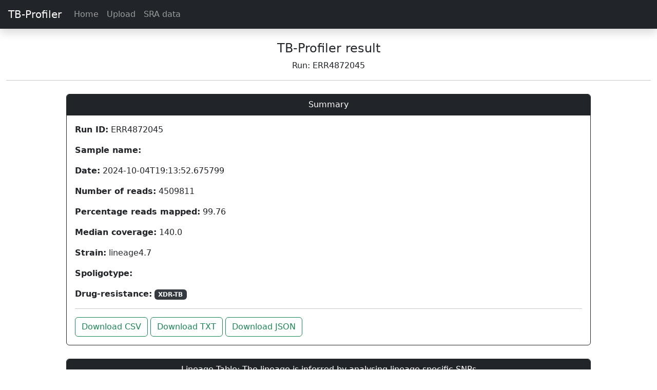

--- FILE ---
content_type: text/html; charset=utf-8
request_url: https://tbdr.lshtm.ac.uk/results/ERR4872045
body_size: 4950
content:


<!doctype html>
<html lang="en">
  <head>
    <!-- Required meta tags -->
    <meta charset="utf-8">
    <meta name="viewport" content="width=device-width, initial-scale=1, shrink-to-fit=no">

    <!-- Bootstrap CSS -->
	<link href="https://cdn.jsdelivr.net/npm/bootstrap@5.3.2/dist/css/bootstrap.min.css" rel="stylesheet" integrity="sha384-T3c6CoIi6uLrA9TneNEoa7RxnatzjcDSCmG1MXxSR1GAsXEV/Dwwykc2MPK8M2HN" crossorigin="anonymous">
    <!-- Bootstrap JS -->
	<script src="https://cdn.jsdelivr.net/npm/bootstrap@5.3.2/dist/js/bootstrap.bundle.min.js" integrity="sha384-C6RzsynM9kWDrMNeT87bh95OGNyZPhcTNXj1NW7RuBCsyN/o0jlpcV8Qyq46cDfL" crossorigin="anonymous"></script>
	<!-- Popper JS -->
	<script src="https://cdn.jsdelivr.net/npm/@popperjs/core@2.11.8/dist/umd/popper.min.js" integrity="sha384-I7E8VVD/ismYTF4hNIPjVp/Zjvgyol6VFvRkX/vR+Vc4jQkC+hVqc2pM8ODewa9r" crossorigin="anonymous"></script>

	<!-- Boostrap icons -->
	<link rel="stylesheet" href="https://cdn.jsdelivr.net/npm/bootstrap-icons@1.11.3/font/bootstrap-icons.min.css">

	<!-- jQuery -->
	<script src="https://code.jquery.com/jquery-3.7.1.min.js"></script>

	<!-- Custom CSS -->
	<link rel="stylesheet" href="/static/style.css">

	<!-- Leaflet -->
    <link rel="stylesheet" href="https://unpkg.com/leaflet@1.6.0/dist/leaflet.css" integrity="sha512-xwE/Az9zrjBIphAcBb3F6JVqxf46+CDLwfLMHloNu6KEQCAWi6HcDUbeOfBIptF7tcCzusKFjFw2yuvEpDL9wQ==" crossorigin=""/>
    <script src="https://unpkg.com/leaflet@1.6.0/dist/leaflet.js" integrity="sha512-gZwIG9x3wUXg2hdXF6+rVkLF/0Vi9U8D2Ntg4Ga5I5BZpVkVxlJWbSQtXPSiUTtC0TjtGOmxa1AJPuV0CPthew==" crossorigin=""></script>


	<!-- Data tables  -->
	<link rel="stylesheet" type="text/css" href="https://cdn.datatables.net/v/bs4/jszip-2.5.0/dt-1.10.20/af-2.3.4/b-1.6.1/b-colvis-1.6.1/b-flash-1.6.1/b-html5-1.6.1/b-print-1.6.1/cr-1.5.2/fc-3.3.0/fh-3.1.6/kt-2.5.1/r-2.2.3/rg-1.1.1/rr-1.2.6/sc-2.0.1/sl-1.3.1/datatables.min.css"/>
	<script type="text/javascript" src="https://cdnjs.cloudflare.com/ajax/libs/pdfmake/0.1.36/pdfmake.min.js"></script>
	<script type="text/javascript" src="https://cdnjs.cloudflare.com/ajax/libs/pdfmake/0.1.36/vfs_fonts.js"></script>
	<script type="text/javascript" src="https://cdn.datatables.net/v/bs4/jszip-2.5.0/dt-1.10.20/af-2.3.4/b-1.6.1/b-colvis-1.6.1/b-flash-1.6.1/b-html5-1.6.1/b-print-1.6.1/cr-1.5.2/fc-3.3.0/fh-3.1.6/kt-2.5.1/r-2.2.3/rg-1.1.1/rr-1.2.6/sc-2.0.1/sl-1.3.1/datatables.min.js"></script>
	
	
<!-- <script src="https://cdn.jsdelivr.net/npm/igv@2.7.4/dist/igv.min.js"></script> -->
<script src="/static/igv.min.js"></script>

<style media="screen">
    .log_div {
        display:block;
        height:500px;
        overflow:scroll;
    }
	/* on hover over a card element */
	.card:hover {
		box-shadow: 0 8px 16px 0 rgba(0,0,0,0.2);
		transform: scale(1.005);
	}

	/* limit column size to 150 px */
	.table td {
		max-width: 200px;
	}
	
</style>

    <title>TB-Profiler</title>

	<style>
		.disabled{
			pointer-events: none;
		}

	</style>
  </head>
  <body>
		<nav class="navbar  navbar-expand-lg sticky-top navbar-dark bg-dark  shadow">
			<a class="navbar-brand ps-3" href="/">TB-Profiler</a>
			<button class="navbar-toggler" type="button" data-toggle="collapse" data-target="#navbarSupportedContent" aria-controls="navbarSupportedContent" aria-expanded="false" aria-label="Toggle navigation">
				<span class="navbar-toggler-icon"></span>
			</button>

			<div class="collapse navbar-collapse" id="navbarSupportedContent">
				<ul class="navbar-nav mr-auto">
					<li class="nav-item">
						<a class="nav-link" href="/">Home</a>
					</li>
					<li class="nav-item">
						<a class="nav-link" href="/upload">Upload</a>
					</li>
					<li class="nav-item">
						<a class="nav-link" href="/sra">SRA data</a>
					</li>
					
				</ul>
			</div>
		</nav>

		<div class="container-fluid">
			
    		
<div class="mt-4 text-center">

	<h4>TB-Profiler result</h4>
	<div class="">
		Run: ERR4872045
	</div>
	<hr>
</div>


	
	
    <div class="row justify-content-md-center">
        <div class="col-md-10">
    		<div class="card border-dark mb-3">
    			<div class="card-header bg-dark text-white text-center">Summary</div>
    			<div class="card-body text-dark">
    				<p class="card-text"><b>Run ID:</b> ERR4872045</p>
    				<p class="card-text"><b>Sample name:</b> </p>
                    <p class="card-text"><b>Date:</b> 2024-10-04T19:13:52.675799</p>
                    <p><b>Number of reads:</b> 4509811</p>
                    <p><b>Percentage reads mapped:</b> 99.76</p>
                    <p><b>Median coverage:</b> 140.0</p>
    				<p class="card-text"><b>Strain:</b> lineage4.7</p>
					
						<p class="card-text"><b>Spoligotype:</b> </p>
					
    				<p class="card-text"><b>Drug-resistance:</b> 
	<span class="badge" style="background-color: #343a40; color: #f8f9fa;">XDR-TB</span>
	</p>

    				<hr>
					<a class="btn btn-outline-success" href="/static/results/ERR4872045.results.csv">Download CSV</a>
					<a class="btn btn-outline-success" href="/static/results/ERR4872045.results.txt">Download TXT</a>
					<a class="btn btn-outline-success" href="/static/results/ERR4872045.results.json">Download JSON</a>
					
    			</div>
    		</div>
    	</div>
    </div>


	<div class="row justify-content-md-center">
        <div class="col-md-10">
			<div class="card border-dark">
    			<div class="card-header bg-dark text-white text-center">Lineage Table: The lineage is inferred by
    				analysing lineage specific SNPs
    			</div>
    			<div class="card-body">
    				<table class="table">
    					<thead>
    						<tr>
    							<th scope="col">Lineage</th>
    							<th scope="col">Family</th>
    							<th scope="col">RDs</th>
                                <th scope="col">Frequency</th>
    						</tr>
    					</thead>
    					<tbody>
    					
    						<tr>
    							<td>lineage4.7</td>
    							<td>Euro-American (mainly T)</td>
    							<td>None</td>
                                <td>1.0</td>
    						</tr>
    					
    						<tr>
    							<td>lineage4</td>
    							<td>Euro-American</td>
    							<td>None</td>
                                <td>1.0</td>
    						</tr>
    					
    					</tbody>
    				</table>
    			 </div>
    		</div>
    	</div>
    </div>


    <div class="row justify-content-md-center">
        <div class="col-md-10">

    		<div class="card border-dark">
    			<div class="card-header bg-dark text-white text-center">
                    Drug resistance: This table reports	drug-resistance associated
                    mutations found in known resistance genes
    			</div>
    			 <div class="card-body">
    				<table class="table">
    				  <thead>
    				    <tr>
    				      <th scope="col">Drug</th>
    				      <th scope="col">Resistance</th>
    				      <th scope="col">Supporting mutations</th>
    				      <th scope="col">WHO confidence</th>
    				      <th scope="col">Comment</th>
    				    </tr>
    					</thead>
    				  <tbody>
    					
    						<tr>
								
									
    									<td rowspan="2">rifampicin</td>
										
								
								
									
										<td rowspan="2">rpoB</td>
									
								

    							<td>p.Phe424Val</td>
    							<td>Uncertain significance</td>
    							<td>Mutation from literature</td>
    						</tr>
    					
    						<tr>
								
								

    							<td>p.Leu430Pro</td>
    							<td>Assoc w R</td>
    							<td></td>
    						</tr>
    					
    						<tr>
								
								

    							<td>p.Asp435Gly</td>
    							<td>Assoc w R - Interim</td>
    							<td>Expert rule: Non-silent variants in RRDR of rpoB</td>
    						</tr>
    					
    						<tr>
								
									
										<td>isoniazid</td>
									
								
								
									
    									<td>katG</td>
									
								

    							<td>p.Ser315Thr</td>
    							<td>Assoc w R</td>
    							<td>High-level resistance</td>
    						</tr>
    					
    						<tr>
								
									
										<td>ethambutol</td>
									
								
								
									
    									<td></td>
									
								

    							<td></td>
    							<td></td>
    							<td></td>
    						</tr>
    					
    						<tr>
								
									
										<td>pyrazinamide</td>
									
								
								
									
    									<td>pncA</td>
									
								

    							<td>p.Thr76Pro</td>
    							<td>Assoc w R</td>
    							<td></td>
    						</tr>
    					
    						<tr>
								
									
										<td>streptomycin</td>
									
								
								
									
    									<td>gid</td>
									
								

    							<td>c.102delG</td>
    							<td>Assoc w R</td>
    							<td></td>
    						</tr>
    					
    						<tr>
								
									
										<td>fluoroquinolones</td>
									
								
								
									
    									<td></td>
									
								

    							<td></td>
    							<td></td>
    							<td></td>
    						</tr>
    					
    						<tr>
								
									
										<td>moxifloxacin</td>
									
								
								
									
    									<td>gyrA</td>
									
								

    							<td>p.Asp94Gly</td>
    							<td>Assoc w R</td>
    							<td>High-level resistance</td>
    						</tr>
    					
    						<tr>
								
									
										<td>ofloxacin</td>
									
								
								
									
    									<td></td>
									
								

    							<td></td>
    							<td></td>
    							<td></td>
    						</tr>
    					
    						<tr>
								
									
										<td>levofloxacin</td>
									
								
								
									
    									<td>gyrA</td>
									
								

    							<td>p.Asp94Gly</td>
    							<td>Assoc w R</td>
    							<td></td>
    						</tr>
    					
    						<tr>
								
									
										<td>ciprofloxacin</td>
									
								
								
									
    									<td></td>
									
								

    							<td></td>
    							<td></td>
    							<td></td>
    						</tr>
    					
    						<tr>
								
									
										<td>aminoglycosides</td>
									
								
								
									
    									<td></td>
									
								

    							<td></td>
    							<td></td>
    							<td></td>
    						</tr>
    					
    						<tr>
								
									
										<td>amikacin</td>
									
								
								
									
    									<td></td>
									
								

    							<td></td>
    							<td></td>
    							<td></td>
    						</tr>
    					
    						<tr>
								
									
										<td>capreomycin</td>
									
								
								
									
    									<td></td>
									
								

    							<td></td>
    							<td></td>
    							<td></td>
    						</tr>
    					
    						<tr>
								
									
										<td>kanamycin</td>
									
								
								
									
    									<td></td>
									
								

    							<td></td>
    							<td></td>
    							<td></td>
    						</tr>
    					
    						<tr>
								
									
										<td>cycloserine</td>
									
								
								
									
    									<td></td>
									
								

    							<td></td>
    							<td></td>
    							<td></td>
    						</tr>
    					
    						<tr>
								
									
										<td>ethionamide</td>
									
								
								
									
    									<td>ethA</td>
									
								

    							<td>c.89delA</td>
    							<td>Assoc w R</td>
    							<td></td>
    						</tr>
    					
    						<tr>
								
									
										<td>clofazimine</td>
									
								
								
									
    									<td>mmpR5</td>
									
								

    							<td>p.Ile67Ser</td>
    							<td>Assoc w R - Interim</td>
    							<td>Can only confer resistance if genetically linked to a functional MmpL5</td>
    						</tr>
    					
    						<tr>
								
									
										<td>para-aminosalicylic_acid</td>
									
								
								
									
    									<td></td>
									
								

    							<td></td>
    							<td></td>
    							<td></td>
    						</tr>
    					
    						<tr>
								
									
										<td>delamanid</td>
									
								
								
									
    									<td></td>
									
								

    							<td></td>
    							<td></td>
    							<td></td>
    						</tr>
    					
    						<tr>
								
									
										<td>bedaquiline</td>
									
								
								
									
    									<td>mmpR5</td>
									
								

    							<td>p.Ile67Ser</td>
    							<td>Assoc w R - Interim</td>
    							<td>Includes data from one site that only submitted resistant strains, which may have inflated the PPV. Can only confer resistance if genetically linked to a functional MmpL5</td>
    						</tr>
    					
    						<tr>
								
									
										<td>linezolid</td>
									
								
								
									
    									<td></td>
									
								

    							<td></td>
    							<td></td>
    							<td></td>
    						</tr>
    					
    					</tbody>
    				</table>
    			 </div>
    		</div>
    	</div>
    </div>

    

    <div class="row justify-content-md-center">
        <div class="col-md-10">
    		<div class="card border-dark">
    			<div class="card-header bg-dark text-white text-center">
                    Drug resistance-Associated Mutations: This table reports
    				mutations found in candidate resistance genes which have been
    				associated with drug resistance
    			</div>
    		  	<div class="card-body">
    				<table class="table">
    					<thead>
    						<tr>
    							<th scope="col">Gene</th>
    							<th scope="col">Chromosome position</th>
    							<th scope="col">Mutation</th>
                                <th scope="col">Type</th>
                                <th scope="col">Estimated fraction</th>
                                <th scope="col">Drugs</th>
                                <th scope="col">Confidence</th>
                                <th scope="col">Comment</th>
    						</tr>
    					</thead>
    					<tbody>
    					
							
								<tr>
									
		
			
				<td rowspan="2">gyrA</td>
			
		
	
									
		
			
				<td rowspan="2">7582</td>
			
		
	
									
		
			
				<td rowspan="2"><a href="/variants/Rv0006/p.Asp94Gly">p.Asp94Gly</a></td>
			
		
	
									
		
			
				<td rowspan="2">missense_variant</td>
			
		
	
									
		
			
				<td rowspan="2">0.95</td>
			
		
	
									
		
			<td>levofloxacin</td>
		
	
									
		
			<td>Assoc w R</td>
		
	
									
		
			<td></td>
		
	

								</tr>
							
								<tr>
									
		
		
	
									
		
		
	
									
		
		
	
									
		
		
	
									
		
		
	
									
		
			<td>moxifloxacin</td>
		
	
									
		
			<td>Assoc w R</td>
		
	
									
		
			<td>High-level resistance</td>
		
	

								</tr>
							
    					
							
								<tr>
									
		
			<td>rpoB</td>
		
	
									
		
			<td>761076</td>
		
	
									
		
			<td><a href="/variants/Rv0667/p.Phe424Val">p.Phe424Val</a></td>
		
	
									
		
			<td>missense_variant</td>
		
	
									
		
			<td>0.32</td>
		
	
									
		
			<td>rifampicin</td>
		
	
									
		
			<td>Uncertain significance</td>
		
	
									
		
			<td>Mutation from literature</td>
		
	

								</tr>
							
    					
							
								<tr>
									
		
			<td>rpoB</td>
		
	
									
		
			<td>761095</td>
		
	
									
		
			<td><a href="/variants/Rv0667/p.Leu430Pro">p.Leu430Pro</a></td>
		
	
									
		
			<td>missense_variant</td>
		
	
									
		
			<td>1.0</td>
		
	
									
		
			<td>rifampicin</td>
		
	
									
		
			<td>Assoc w R</td>
		
	
									
		
			<td></td>
		
	

								</tr>
							
    					
							
								<tr>
									
		
			<td>rpoB</td>
		
	
									
		
			<td>761110</td>
		
	
									
		
			<td><a href="/variants/Rv0667/p.Asp435Gly">p.Asp435Gly</a></td>
		
	
									
		
			<td>missense_variant</td>
		
	
									
		
			<td>1.0</td>
		
	
									
		
			<td>rifampicin</td>
		
	
									
		
			<td>Assoc w R - Interim</td>
		
	
									
		
			<td>Expert rule: Non-silent variants in RRDR of rpoB</td>
		
	

								</tr>
							
    					
							
								<tr>
									
		
			
				<td rowspan="2">mmpR5</td>
			
		
	
									
		
			
				<td rowspan="2">779189</td>
			
		
	
									
		
			
				<td rowspan="2"><a href="/variants/Rv0678/p.Ile67Ser">p.Ile67Ser</a></td>
			
		
	
									
		
			
				<td rowspan="2">missense_variant</td>
			
		
	
									
		
			
				<td rowspan="2">0.36</td>
			
		
	
									
		
			<td>bedaquiline</td>
		
	
									
		
			<td>Assoc w R - Interim</td>
		
	
									
		
			<td>Includes data from one site that only submitted resistant strains, which may have inflated the PPV. Can only confer resistance if genetically linked to a functional MmpL5</td>
		
	

								</tr>
							
								<tr>
									
		
		
	
									
		
		
	
									
		
		
	
									
		
		
	
									
		
		
	
									
		
			<td>clofazimine</td>
		
	
									
		
			<td>Assoc w R - Interim</td>
		
	
									
		
			<td>Can only confer resistance if genetically linked to a functional MmpL5</td>
		
	

								</tr>
							
    					
							
								<tr>
									
		
			<td>katG</td>
		
	
									
		
			<td>2155168</td>
		
	
									
		
			<td><a href="/variants/Rv1908c/p.Ser315Thr">p.Ser315Thr</a></td>
		
	
									
		
			<td>missense_variant</td>
		
	
									
		
			<td>1.0</td>
		
	
									
		
			<td>isoniazid</td>
		
	
									
		
			<td>Assoc w R</td>
		
	
									
		
			<td>High-level resistance</td>
		
	

								</tr>
							
    					
							
								<tr>
									
		
			<td>pncA</td>
		
	
									
		
			<td>2289016</td>
		
	
									
		
			<td><a href="/variants/Rv2043c/p.Thr76Pro">p.Thr76Pro</a></td>
		
	
									
		
			<td>missense_variant</td>
		
	
									
		
			<td>1.0</td>
		
	
									
		
			<td>pyrazinamide</td>
		
	
									
		
			<td>Assoc w R</td>
		
	
									
		
			<td></td>
		
	

								</tr>
							
    					
							
								<tr>
									
		
			<td>ethA</td>
		
	
									
		
			<td>4327384</td>
		
	
									
		
			<td><a href="/variants/Rv3854c/c.89delA">c.89delA</a></td>
		
	
									
		
			<td>frameshift_variant</td>
		
	
									
		
			<td>1.0</td>
		
	
									
		
			<td>ethionamide</td>
		
	
									
		
			<td>Assoc w R</td>
		
	
									
		
			<td></td>
		
	

								</tr>
							
    					
							
								<tr>
									
		
			<td>gid</td>
		
	
									
		
			<td>4408100</td>
		
	
									
		
			<td><a href="/variants/Rv3919c/c.102delG">c.102delG</a></td>
		
	
									
		
			<td>frameshift_variant</td>
		
	
									
		
			<td>1.0</td>
		
	
									
		
			<td>streptomycin</td>
		
	
									
		
			<td>Assoc w R</td>
		
	
									
		
			<td></td>
		
	

								</tr>
							
    					
    					</tbody>
    				</table>
    		  	</div>
    		</div>
    	</div>
    </div>

    <div class="row justify-content-md-center">
        <div class="col-md-10">
    		<div class="card border-dark">
    			<div class="card-header bg-dark text-white text-center">Non-Associated Mutations: This table reports
    				mutations found in candidate resistance genes which have not been
    				associated with drug resistance
    			</div>
    		  	<div class="card-body">
    				<table class="table">
    					<thead>
    						<tr>
    							<th scope="col">Gene</th>
    							<th scope="col">Chromosome position</th>
    							<th scope="col">Mutation</th>
                                <th scope="col">Type</th>
    							<th scope="col">
									Estimated fraction
									<i class="bi bi-question-circle" data-bs-toggle="tooltip" data-bs-title="Faction of the reads that support this variant"></i>
								</th>
								<th scope="col">Drugs</th>
								<th scope="col">
									Confidence
									<i class="bi bi-question-circle" data-bs-toggle="tooltip" data-bs-title="Confidence variant/drug association according to the WHO ed. 2 mutation catalogue"></i>
								</th>
    						</tr>
    					</thead>
    					<tbody>
    					
							
							
								<tr>
									
		
			
				<td rowspan="2">gyrA</td>
			
		
	
									
		
			
				<td rowspan="2">7362</td>
			
		
	
									
		
			
				<td rowspan="2"><a href="/variants/Rv0006/p.Glu21Gln">p.Glu21Gln</a></td>
			
		
	
									
		
			
				<td rowspan="2">missense_variant</td>
			
		
	
									
		
			
				<td rowspan="2">1.0</td>
			
		
	
									
		
			<td>levofloxacin</td>
		
	
									
		
			<td>Not assoc w R</td>
		
	
								</tr>
								
								<tr>
									
		
		
	
									
		
		
	
									
		
		
	
									
		
		
	
									
		
		
	
									
		
			<td>moxifloxacin</td>
		
	
									
		
			<td>Not assoc w R</td>
		
	
								</tr>
								
    					
							
							
								<tr>
									
		
			
				<td rowspan="2">mshA</td>
			
		
	
									
		
			
				<td rowspan="2">576108</td>
			
		
	
									
		
			
				<td rowspan="2"><a href="/variants/Rv0486/p.Ala254Gly">p.Ala254Gly</a></td>
			
		
	
									
		
			
				<td rowspan="2">missense_variant</td>
			
		
	
									
		
			
				<td rowspan="2">0.27</td>
			
		
	
									
		
			<td>isoniazid</td>
		
	
									
		
			<td></td>
		
	
								</tr>
								
								<tr>
									
		
		
	
									
		
		
	
									
		
		
	
									
		
		
	
									
		
		
	
									
		
			<td>ethionamide</td>
		
	
									
		
			<td></td>
		
	
								</tr>
								
    					
							
							
								<tr>
									
		
			
				<td rowspan="2">mmpL5</td>
			
		
	
									
		
			
				<td rowspan="2">775639</td>
			
		
	
									
		
			
				<td rowspan="2"><a href="/variants/Rv0676c/p.Ile948Val">p.Ile948Val</a></td>
			
		
	
									
		
			
				<td rowspan="2">missense_variant</td>
			
		
	
									
		
			
				<td rowspan="2">1.0</td>
			
		
	
									
		
			<td>bedaquiline</td>
		
	
									
		
			<td>Not assoc w R - Interim</td>
		
	
								</tr>
								
								<tr>
									
		
		
	
									
		
		
	
									
		
		
	
									
		
		
	
									
		
		
	
									
		
			<td>clofazimine</td>
		
	
									
		
			<td>Not assoc w R</td>
		
	
								</tr>
								
    					
							
							
								<tr>
									
		
			<td>rpsL</td>
		
	
									
		
			<td>781395</td>
		
	
									
		
			<td><a href="/variants/Rv0682/c.-165T%3EC">c.-165T&gt;C</a></td>
		
	
									
		
			<td>upstream_gene_variant</td>
		
	
									
		
			<td>1.0</td>
		
	
									
		
			<td>streptomycin</td>
		
	
									
		
			<td>Not assoc w R</td>
		
	
								</tr>
								
    					
							
							
								<tr>
									
		
			
				<td rowspan="4">rrs</td>
			
		
	
									
		
			
				<td rowspan="4">1471659</td>
			
		
	
									
		
			
				<td rowspan="4"><a href="/variants/EBG00000313325/n.-187C%3ET">n.-187C&gt;T</a></td>
			
		
	
									
		
			
				<td rowspan="4">upstream_gene_variant</td>
			
		
	
									
		
			
				<td rowspan="4">1.0</td>
			
		
	
									
		
			<td>kanamycin</td>
		
	
									
		
			<td></td>
		
	
								</tr>
								
								<tr>
									
		
		
	
									
		
		
	
									
		
		
	
									
		
		
	
									
		
		
	
									
		
			<td>capreomycin</td>
		
	
									
		
			<td></td>
		
	
								</tr>
								
								<tr>
									
		
		
	
									
		
		
	
									
		
		
	
									
		
		
	
									
		
		
	
									
		
			<td>streptomycin</td>
		
	
									
		
			<td></td>
		
	
								</tr>
								
								<tr>
									
		
		
	
									
		
		
	
									
		
		
	
									
		
		
	
									
		
		
	
									
		
			<td>amikacin</td>
		
	
									
		
			<td></td>
		
	
								</tr>
								
    					
							
							
								<tr>
									
		
			
				<td rowspan="2">rrl</td>
			
		
	
									
		
			
				<td rowspan="2">1474294</td>
			
		
	
									
		
			
				<td rowspan="2"><a href="/variants/EBG00000313339/n.637C%3EG">n.637C&gt;G</a></td>
			
		
	
									
		
			
				<td rowspan="2">non_coding_transcript_exon_variant</td>
			
		
	
									
		
			
				<td rowspan="2">1.0</td>
			
		
	
									
		
			<td>capreomycin</td>
		
	
									
		
			<td>Not assoc w R</td>
		
	
								</tr>
								
								<tr>
									
		
		
	
									
		
		
	
									
		
		
	
									
		
		
	
									
		
		
	
									
		
			<td>linezolid</td>
		
	
									
		
			<td>Uncertain significance</td>
		
	
								</tr>
								
    					
							
							
								<tr>
									
		
			<td>tlyA</td>
		
	
									
		
			<td>1917972</td>
		
	
									
		
			<td><a href="/variants/Rv1694/c.33A%3EG">c.33A&gt;G</a></td>
		
	
									
		
			<td>synonymous_variant</td>
		
	
									
		
			<td>1.0</td>
		
	
									
		
			<td>capreomycin</td>
		
	
									
		
			<td>Not assoc w R</td>
		
	
								</tr>
								
    					
							
							
								<tr>
									
		
			
				<td rowspan="2">Rv1979c</td>
			
		
	
									
		
			
				<td rowspan="2">2223293</td>
			
		
	
									
		
			
				<td rowspan="2"><a href="/variants/Rv1979c/c.-129A%3EG">c.-129A&gt;G</a></td>
			
		
	
									
		
			
				<td rowspan="2">upstream_gene_variant</td>
			
		
	
									
		
			
				<td rowspan="2">1.0</td>
			
		
	
									
		
			<td>bedaquiline</td>
		
	
									
		
			<td>Not assoc w R - Interim</td>
		
	
								</tr>
								
								<tr>
									
		
		
	
									
		
		
	
									
		
		
	
									
		
		
	
									
		
		
	
									
		
			<td>clofazimine</td>
		
	
									
		
			<td>Not assoc w R</td>
		
	
								</tr>
								
    					
							
							
								<tr>
									
		
			<td>ribD</td>
		
	
									
		
			<td>2986827</td>
		
	
									
		
			<td><a href="/variants/Rv2671/c.-12G%3EA">c.-12G&gt;A</a></td>
		
	
									
		
			<td>upstream_gene_variant</td>
		
	
									
		
			<td>1.0</td>
		
	
									
		
			<td>para-aminosalicylic_acid</td>
		
	
									
		
			<td></td>
		
	
								</tr>
								
    					
							
							
								<tr>
									
		
			<td>Rv2680</td>
		
	
									
		
			<td>2996053</td>
		
	
									
		
			<td><a href="/variants/Rv2680/c.-52_-51insCA">c.-52_-51insCA</a></td>
		
	
									
		
			<td>upstream_gene_variant</td>
		
	
									
		
			<td>0.2</td>
		
	
									
		
			<td>capreomycin</td>
		
	
									
		
			<td></td>
		
	
								</tr>
								
    					
							
							
								<tr>
									
		
			<td>Rv2680</td>
		
	
									
		
			<td>2996059</td>
		
	
									
		
			<td><a href="/variants/Rv2680/c.-46C%3ET">c.-46C&gt;T</a></td>
		
	
									
		
			<td>upstream_gene_variant</td>
		
	
									
		
			<td>0.23</td>
		
	
									
		
			<td>capreomycin</td>
		
	
									
		
			<td></td>
		
	
								</tr>
								
    					
							
							
								<tr>
									
		
			<td>Rv2680</td>
		
	
									
		
			<td>2996060</td>
		
	
									
		
			<td><a href="/variants/Rv2680/c.-45T%3EA">c.-45T&gt;A</a></td>
		
	
									
		
			<td>upstream_gene_variant</td>
		
	
									
		
			<td>0.22</td>
		
	
									
		
			<td>capreomycin</td>
		
	
									
		
			<td></td>
		
	
								</tr>
								
    					
							
							
								<tr>
									
		
			<td>Rv2680</td>
		
	
									
		
			<td>2996104</td>
		
	
									
		
			<td><a href="/variants/Rv2680/c.-1_1insCA">c.-1_1insCA</a></td>
		
	
									
		
			<td>frameshift_variant&amp;start_lost</td>
		
	
									
		
			<td>0.33</td>
		
	
									
		
			<td>capreomycin</td>
		
	
									
		
			<td>Uncertain significance</td>
		
	
								</tr>
								
    					
							
							
								<tr>
									
		
			<td>Rv2681</td>
		
	
									
		
			<td>2996110</td>
		
	
									
		
			<td><a href="/variants/Rv2681/c.-629C%3ET">c.-629C&gt;T</a></td>
		
	
									
		
			<td>upstream_gene_variant</td>
		
	
									
		
			<td>0.32</td>
		
	
									
		
			<td>capreomycin</td>
		
	
									
		
			<td></td>
		
	
								</tr>
								
    					
							
							
								<tr>
									
		
			<td>Rv2680</td>
		
	
									
		
			<td>2996111</td>
		
	
									
		
			<td><a href="/variants/Rv2680/p.Ser3Thr">p.Ser3Thr</a></td>
		
	
									
		
			<td>missense_variant</td>
		
	
									
		
			<td>0.32</td>
		
	
									
		
			<td>capreomycin</td>
		
	
									
		
			<td></td>
		
	
								</tr>
								
    					
							
							
								<tr>
									
		
			<td>ald</td>
		
	
									
		
			<td>3086896</td>
		
	
									
		
			<td><a href="/variants/Rv2780/c.79dupA">c.79dupA</a></td>
		
	
									
		
			<td>frameshift_variant</td>
		
	
									
		
			<td>1.0</td>
		
	
									
		
			<td>cycloserine</td>
		
	
									
		
			<td></td>
		
	
								</tr>
								
    					
							
							
								<tr>
									
		
			<td>embC</td>
		
	
									
		
			<td>4242643</td>
		
	
									
		
			<td><a href="/variants/Rv3793/c.2781C%3ET">c.2781C&gt;T</a></td>
		
	
									
		
			<td>synonymous_variant</td>
		
	
									
		
			<td>1.0</td>
		
	
									
		
			<td>ethambutol</td>
		
	
									
		
			<td>Not assoc w R</td>
		
	
								</tr>
								
    					
							
							
								<tr>
									
		
			<td>embA</td>
		
	
									
		
			<td>4243190</td>
		
	
									
		
			<td><a href="/variants/Rv3794/c.-43G%3EC">c.-43G&gt;C</a></td>
		
	
									
		
			<td>upstream_gene_variant</td>
		
	
									
		
			<td>0.99</td>
		
	
									
		
			<td>ethambutol</td>
		
	
									
		
			<td>Uncertain significance</td>
		
	
								</tr>
								
    					
							
							
								<tr>
									
		
			<td>embB</td>
		
	
									
		
			<td>4249732</td>
		
	
									
		
			<td><a href="/variants/Rv3795/c.3219C%3EG">c.3219C&gt;G</a></td>
		
	
									
		
			<td>synonymous_variant</td>
		
	
									
		
			<td>1.0</td>
		
	
									
		
			<td>ethambutol</td>
		
	
									
		
			<td>Not assoc w R</td>
		
	
								</tr>
								
    					
							
							
								<tr>
									
		
			
				<td rowspan="3">whiB6</td>
			
		
	
									
		
			
				<td rowspan="3">4338595</td>
			
		
	
									
		
			
				<td rowspan="3"><a href="/variants/Rv3862c/c.-75delG">c.-75delG</a></td>
			
		
	
									
		
			
				<td rowspan="3">upstream_gene_variant</td>
			
		
	
									
		
			
				<td rowspan="3">1.0</td>
			
		
	
									
		
			<td>kanamycin</td>
		
	
									
		
			<td>Not assoc w R</td>
		
	
								</tr>
								
								<tr>
									
		
		
	
									
		
		
	
									
		
		
	
									
		
		
	
									
		
		
	
									
		
			<td>capreomycin</td>
		
	
									
		
			<td>Not assoc w R</td>
		
	
								</tr>
								
								<tr>
									
		
		
	
									
		
		
	
									
		
		
	
									
		
		
	
									
		
		
	
									
		
			<td>amikacin</td>
		
	
									
		
			<td>Not assoc w R</td>
		
	
								</tr>
								
    					
							
							
								<tr>
									
		
			<td>gid</td>
		
	
									
		
			<td>4408406</td>
		
	
									
		
			<td><a href="/variants/Rv3919c/c.-204A%3EC">c.-204A&gt;C</a></td>
		
	
									
		
			<td>upstream_gene_variant</td>
		
	
									
		
			<td>0.34</td>
		
	
									
		
			<td>streptomycin</td>
		
	
									
		
			<td></td>
		
	
								</tr>
								
    					
    					</tbody>
    				</table>
    		  	</div>
    		</div>
    	</div>
    </div>

    


		</div>
		<hr>
	    <!-- Optional JavaScript -->
	    <!-- jQuery first, then Popper.js, then Bootstrap JS -->
		<!-- 100% privacy friendly analytics -->
		<script async defer src="https://scripts.simpleanalyticscdn.com/latest.js"></script>
		<noscript><img src="https://queue.simpleanalyticscdn.com/noscript.gif" alt="" referrerpolicy="no-referrer-when-downgrade" /></noscript>
		<script>
			const tooltipTriggerList = document.querySelectorAll('[data-bs-toggle="tooltip"]')
			const tooltipList = [...tooltipTriggerList].map(tooltipTriggerEl => new bootstrap.Tooltip(tooltipTriggerEl))

		</script>
  </body>
</html>